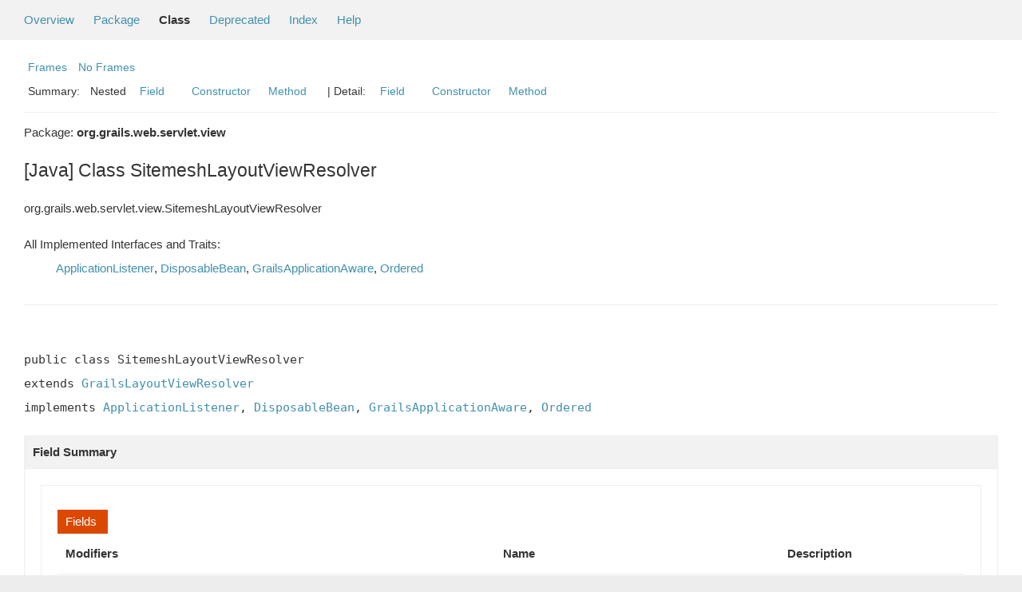

--- FILE ---
content_type: text/html; charset=utf-8
request_url: https://gsp.grails.org/latest/api/org/grails/web/servlet/view/SitemeshLayoutViewResolver.html
body_size: -29
content:
<!DOCTYPE html>
<html lang="en">
<head>
    <title>Redirecting...</title>
    <meta http-equiv="refresh" content="0; url=https://grails.apache.org/docs-legacy-gsp/latest/api/org/grails/web/servlet/view/SitemeshLayoutViewResolver.html"/>
</head>
<body>
<p>This page has moved to <a href="https://grails.apache.org/docs-legacy-gsp/latest/api/org/grails/web/servlet/view/SitemeshLayoutViewResolver.html">https://grails.apache.org/docs-legacy-gsp/latest/api/org/grails/web/servlet/view/SitemeshLayoutViewResolver.html</a></p>
</body>
</html>


--- FILE ---
content_type: text/html
request_url: https://grails.apache.org/docs-legacy-gsp/latest/api/org/grails/web/servlet/view/SitemeshLayoutViewResolver.html
body_size: 3351
content:
<!--

     Licensed to the Apache Software Foundation (ASF) under one
     or more contributor license agreements.  See the NOTICE file
     distributed with this work for additional information
     regarding copyright ownership.  The ASF licenses this file
     to you under the Apache License, Version 2.0 (the
     "License"); you may not use this file except in compliance
     with the License.  You may obtain a copy of the License at

       http://www.apache.org/licenses/LICENSE-2.0

     Unless required by applicable law or agreed to in writing,
     software distributed under the License is distributed on an
     "AS IS" BASIS, WITHOUT WARRANTIES OR CONDITIONS OF ANY
     KIND, either express or implied.  See the License for the
     specific language governing permissions and limitations
     under the License.

-->
<!DOCTYPE HTML PUBLIC "-//W3C//DTD HTML 4.01 Transitional//EN" "http://www.w3.org/TR/html4/loose.dtd">
<!-- **************************************************************** -->
<!-- *  PLEASE KEEP COMPLICATED EXPRESSIONS OUT OF THESE TEMPLATES, * -->
<!-- *  i.e. only iterate & print data where possible. Thanks, Jez. * -->
<!-- **************************************************************** -->

<html>
<head>
    <!-- Generated by groovydoc -->
    <title>SitemeshLayoutViewResolver (Groovy Server Pages (GSP) - 6.2.4)</title>
    
    <meta http-equiv="Content-Type" content="text/html; charset=UTF-8">
    <link href="../../../../../groovy.ico" type="image/x-icon" rel="shortcut icon">
    <link href="../../../../../groovy.ico" type="image/x-icon" rel="icon">
    <link rel="stylesheet" type="text/css" href="../../../../../stylesheet.css" title="Style">

    <!-- Matomo -->
    <script>
      var _paq = window._paq = window._paq || [];
      /* tracker methods like "setCustomDimension" should be called before "trackPageView" */
      _paq.push(["setDoNotTrack", true]);
      _paq.push(["disableCookies"]);
      _paq.push(['trackPageView']);
      _paq.push(['enableLinkTracking']);
      (function() {
        var u="https://analytics.apache.org/";
        _paq.push(['setTrackerUrl', u+'matomo.php']);
        _paq.push(['setSiteId', '79']);
        var d=document, g=d.createElement('script'), s=d.getElementsByTagName('script')[0];
        g.async=true; g.src=u+'matomo.js'; s.parentNode.insertBefore(g,s);
      })();
    </script>
    <!-- End Matomo Code -->

<body class="center">
<script type="text/javascript"><!--
if (location.href.indexOf('is-external=true') == -1) {
    parent.document.title="SitemeshLayoutViewResolver (Groovy Server Pages (GSP) - 6.2.4)";
}
//-->
</script>
<noscript>
    <div>JavaScript is disabled on your browser.</div>
</noscript>
<!-- ========= START OF TOP NAVBAR ======= -->
<div class="topNav"><a name="navbar_top">
    <!--   -->
</a><a href="#skip-navbar_top" title="Skip navigation links"></a><a name="navbar_top_firstrow">
    <!--   -->
</a>
    <ul class="navList" title="Navigation">
        <li><a href="../../../../../overview-summary.html">Overview</a></li>
        <li><a href="package-summary.html">Package</a></li>
        <li class="navBarCell1Rev">Class</li>
        <li><a href="../../../../../deprecated-list.html">Deprecated</a></li>
        <li><a href="../../../../../index-all.html">Index</a></li>
        <li><a href="../../../../../help-doc.html">Help</a></li>
    </ul>
</div>

<div class="subNav">
    <div>
        <ul class="navList">
            <li><a href="../../../../../index.html?org/grails/web/servlet/view/SitemeshLayoutViewResolver" target="_top">Frames</a></li>
            <li><a href="SitemeshLayoutViewResolver.html" target="_top">No Frames</a></li>
        </ul>
    </div>
    <div>
        <ul class="subNavList">
            <li>Summary:&nbsp;</li>
            Nested&nbsp;&nbsp;&nbsp;<li><a href="#field_summary">Field</a></li>&nbsp;&nbsp;&nbsp;&nbsp;&nbsp;&nbsp;<li><a href="#constructor_summary">Constructor</a></li>&nbsp;&nbsp;&nbsp;<li><a href="#method_summary">Method</a></li>&nbsp;&nbsp;&nbsp;
        </ul>
        <ul class="subNavList">
            <li>&nbsp;|&nbsp;Detail:&nbsp;</li>
            <li><a href="#field_detail">Field</a></li>&nbsp;&nbsp;&nbsp;&nbsp;&nbsp;&nbsp;<li><a href="#constructor_detail">Constructor</a></li>&nbsp;&nbsp;&nbsp;<li><a href="#method_detail">Method</a></li>&nbsp;&nbsp;&nbsp;
        </ul>
    </div>
    <a name="skip-navbar_top">
        <!--   -->
    </a></div>
<!-- ========= END OF TOP NAVBAR ========= -->

<!-- ======== START OF CLASS DATA ======== -->
<div class="header">

    <div class="subTitle">Package: <strong>org.grails.web.servlet.view</strong></div>

    <h2 title="[Java] Class SitemeshLayoutViewResolver" class="title">[Java] Class SitemeshLayoutViewResolver</h2>
</div>
<div class="contentContainer">
<ul class="inheritance">
<li><ul class="inheritance"></ul></li><li><ul class="inheritance"></ul></li><li>org.grails.web.servlet.view.SitemeshLayoutViewResolver
</ul>
<div class="description">
    <ul class="blockList">
        <li class="blockList">

            <dl>
                <dt>All Implemented Interfaces and Traits:</dt>
                <dd><a href='../../../../../org.springframework.context.ApplicationListener.html'>ApplicationListener</a>, <a href='../../../../../org.springframework.beans.factory.DisposableBean.html'>DisposableBean</a>, <a href='../../../../../grails.core.support.GrailsApplicationAware.html'>GrailsApplicationAware</a>, <a href='../../../../../org.springframework.core.Ordered.html'>Ordered</a></dd>
            </dl>
    

            <!-- todo: direct known subclasses -->
            <hr>
            <br>

<pre>public&nbsp;class SitemeshLayoutViewResolver
extends <a href='../../../../../org/grails/web/servlet/view/GrailsLayoutViewResolver.html'>GrailsLayoutViewResolver</a>
implements <a href='../../../../../org.springframework.context.ApplicationListener.html'>ApplicationListener</a>, <a href='../../../../../org.springframework.beans.factory.DisposableBean.html'>DisposableBean</a>, <a href='../../../../../grails.core.support.GrailsApplicationAware.html'>GrailsApplicationAware</a>, <a href='../../../../../org.springframework.core.Ordered.html'>Ordered</a></pre>

          </li>
    </ul>
</div>

<div class="summary">
    <ul class="blockList">
        <li class="blockList">
        <!-- =========== NESTED CLASS SUMMARY =========== -->
        

        <!-- =========== ENUM CONSTANT SUMMARY =========== -->
        
        <!-- =========== FIELD SUMMARY =========== -->
        
            <ul class="blockList">
                <li class="blockList"><a name="field_summary"><!--   --></a>
                    <h3>Field Summary</h3>
                    <ul class="blockList">
                    <table class="overviewSummary" border="0" cellpadding="3" cellspacing="0" summary="Enum constants summary table">
                        <caption><span>Fields</span><span class="tabEnd">&nbsp;</span></caption>
                        <tr>
                            <th class="colFirst" scope="col">Modifiers</th>
                            <th class="colLast" scope="col">Name</th>
                            <th class="colLast" scope="col">Description</th>
                        </tr>
                        
                        <tr class="altColor">
                            <td class="colFirst"><code><strong>protected&nbsp;<a href='../../../../../grails.core.GrailsApplication.html'>GrailsApplication</a></strong></code>&nbsp;</td>
                            <td class="colLast"><code><a href="#grailsApplication">grailsApplication</a></code></td>
                            <td class="colLast"></td>
                        </tr>
                        
                    </table>
                   </ul>
                </li>
                
                <li class="blockList"><a name="field_summary"><!--   --></a>
                    <ul class="blockList">
                    <table class="overviewSummary" border="0" cellpadding="3" cellspacing="0" summary="Inherited fields summary table">
                        <caption><span>Inherited fields</span><span class="tabEnd">&nbsp;</span></caption>
                        <tr>
                            <th class="colFirst" scope="col">Fields inherited from class</th>
                            <th class="colLast" scope="col">Fields</th>
                        </tr>
                                                <tr class="altColor">
                            <td class="colFirst"><strong><code>class <a href='../../../../../org/grails/web/servlet/view/GrailsLayoutViewResolver.html'>GrailsLayoutViewResolver</a></code></strong></td>
                            <td class="colLast"><code><a href='../../../../../org/grails/web/servlet/view/GrailsLayoutViewResolver.html#groovyPageLayoutFinder'>groovyPageLayoutFinder</a>, <a href='../../../../../org/grails/web/servlet/view/GrailsLayoutViewResolver.html#innerViewResolver'>innerViewResolver</a>, <a href='../../../../../org/grails/web/servlet/view/GrailsLayoutViewResolver.html#servletContext'>servletContext</a></code></td>
                        </tr>

                    </table>
                    </ul>
                </li>
                
            </ul>
        

        <!-- =========== PROPERTY SUMMARY =========== -->
        

        <!-- =========== ELEMENT SUMMARY =========== -->
        

        
        <!-- ======== CONSTRUCTOR SUMMARY ======== -->
        <ul class="blockList">
                <li class="blockList"><a name="constructor_summary"><!--   --></a>
                    <h3>Constructor Summary</h3>
                    <ul class="blockList">
                    <table class="overviewSummary" border="0" cellpadding="3" cellspacing="0" summary="Constructors Summary table">
                        <caption><span>Constructors</span><span class="tabEnd">&nbsp;</span></caption>
                        <tr>
                            <th class="colFirst" scope="col">Constructor and description</th>
                        </tr>
                        
                        <tr class="altColor">
                            <td class="colFirst">
                                <code><a href="#SitemeshLayoutViewResolver()">SitemeshLayoutViewResolver</a>
                                ()</code><br></td>
                        </tr>
                        
                        <tr class="rowColor">
                            <td class="colFirst">
                                <code><a href="#SitemeshLayoutViewResolver(org.springframework.web.servlet.ViewResolver, org.grails.web.sitemesh.GroovyPageLayoutFinder)">SitemeshLayoutViewResolver</a>
                                (<a href='../../../../../org.springframework.web.servlet.ViewResolver.html'>ViewResolver</a> innerViewResolver, <a href='../../../../../org/grails/web/sitemesh/GroovyPageLayoutFinder.html'>GroovyPageLayoutFinder</a> groovyPageLayoutFinder)</code><br></td>
                        </tr>
                        
                    </table>
                   </ul>
              </li>
        </ul>
        

        
        <!-- ========== METHOD SUMMARY =========== -->
        <ul class="blockList">
            
            <li class="blockList"><a name="method_summary"><!--   --></a>
                    <h3>Methods Summary</h3>
                    <ul class="blockList">
                    <table class="overviewSummary" border="0" cellpadding="3" cellspacing="0" summary="Methods Summary table">
                        <caption><span>Methods</span><span class="tabEnd">&nbsp;</span></caption>
                        <tr>
                            <th class="colFirst" scope="col">Type Params</th>
                            <th class="colLast" scope="col">Return Type</th>
                            <th class="colLast" scope="col">Name and description</th>
                        </tr>
                        
                        <tr class="altColor">
                            <td class="colFirst"><code></code></td>
                            <td class="colLast"><code>protected&nbsp;void</code></td>
                            <td class="colLast"><code><strong><a href="#clearSitemeshConfig()">clearSitemeshConfig</a></strong>()</code><br></td>
                        </tr>
                        
                        <tr class="rowColor">
                            <td class="colFirst"><code></code></td>
                            <td class="colLast"><code>protected&nbsp;<a href='../../../../../org.springframework.web.servlet.View.html'>View</a></code></td>
                            <td class="colLast"><code><strong><a href="#createLayoutView(org.springframework.web.servlet.View)">createLayoutView</a></strong>(<a href='../../../../../org.springframework.web.servlet.View.html'>View</a> innerView)</code><br></td>
                        </tr>
                        
                        <tr class="altColor">
                            <td class="colFirst"><code></code></td>
                            <td class="colLast"><code>public&nbsp;void</code></td>
                            <td class="colLast"><code><strong><a href="#destroy()">destroy</a></strong>()</code><br></td>
                        </tr>
                        
                        <tr class="rowColor">
                            <td class="colFirst"><code></code></td>
                            <td class="colLast"><code>public&nbsp;java.lang.String</code></td>
                            <td class="colLast"><code><strong><a href="#getFilterName()">getFilterName</a></strong>()</code><br></td>
                        </tr>
                        
                        <tr class="altColor">
                            <td class="colFirst"><code></code></td>
                            <td class="colLast"><code>public&nbsp;java.lang.String</code></td>
                            <td class="colLast"><code><strong><a href="#getInitParameter(java.lang.String)">getInitParameter</a></strong>(java.lang.String name)</code><br></td>
                        </tr>
                        
                        <tr class="rowColor">
                            <td class="colFirst"><code></code></td>
                            <td class="colLast"><code>public&nbsp;java.util.Enumeration&lt;java.lang.String&gt;</code></td>
                            <td class="colLast"><code><strong><a href="#getInitParameterNames()">getInitParameterNames</a></strong>()</code><br></td>
                        </tr>
                        
                        <tr class="altColor">
                            <td class="colFirst"><code></code></td>
                            <td class="colLast"><code>public&nbsp;int</code></td>
                            <td class="colLast"><code><strong><a href="#getOrder()">getOrder</a></strong>()</code><br></td>
                        </tr>
                        
                        <tr class="rowColor">
                            <td class="colFirst"><code></code></td>
                            <td class="colLast"><code>public&nbsp;<a href='../../../../../javax.servlet.ServletContext.html'>ServletContext</a></code></td>
                            <td class="colLast"><code><strong><a href="#getServletContext()">getServletContext</a></strong>()</code><br></td>
                        </tr>
                        
                        <tr class="altColor">
                            <td class="colFirst"><code></code></td>
                            <td class="colLast"><code>public&nbsp;void</code></td>
                            <td class="colLast"><code><strong><a href="#init()">init</a></strong>()</code><br></td>
                        </tr>
                        
                        <tr class="rowColor">
                            <td class="colFirst"><code></code></td>
                            <td class="colLast"><code>protected&nbsp;groovy.util.Factory</code></td>
                            <td class="colLast"><code><strong><a href="#loadSitemeshConfig()">loadSitemeshConfig</a></strong>()</code><br></td>
                        </tr>
                        
                        <tr class="altColor">
                            <td class="colFirst"><code></code></td>
                            <td class="colLast"><code>public&nbsp;void</code></td>
                            <td class="colLast"><code><strong><a href="#onApplicationEvent(org.springframework.context.event.ContextRefreshedEvent)">onApplicationEvent</a></strong>(<a href='../../../../../org.springframework.context.event.ContextRefreshedEvent.html'>ContextRefreshedEvent</a> event)</code><br></td>
                        </tr>
                        
                        <tr class="rowColor">
                            <td class="colFirst"><code></code></td>
                            <td class="colLast"><code>public&nbsp;void</code></td>
                            <td class="colLast"><code><strong><a href="#setGrailsApplication(grails.core.GrailsApplication)">setGrailsApplication</a></strong>(<a href='../../../../../grails.core.GrailsApplication.html'>GrailsApplication</a> grailsApplication)</code><br></td>
                        </tr>
                        
                        <tr class="altColor">
                            <td class="colFirst"><code></code></td>
                            <td class="colLast"><code>public&nbsp;void</code></td>
                            <td class="colLast"><code><strong><a href="#setOrder(int)">setOrder</a></strong>(int order)</code><br></td>
                        </tr>
                        
                    </table>
                   </ul>
              </li>
            
            <li class="blockList"><a name="method_summary"><!--   --></a>
                    <h3>Inherited Methods Summary</h3>
                    <ul class="blockList">
                    <table class="overviewSummary" border="0" cellpadding="3" cellspacing="0" summary="Inherited Methods Summary table">
                        <caption><span>Inherited Methods</span><span class="tabEnd">&nbsp;</span></caption>
                        <tr>
                            <th class="colFirst" scope="col">Methods inherited from class</th>
                            <th class="colLast" scope="col">Name</th>
                        </tr>
                        
                        <tr class="altColor">
                            <td class="colFirst"><code>class <a href='../../../../../org/grails/web/servlet/view/GrailsLayoutViewResolver.html'>GrailsLayoutViewResolver</a></code></td>
                            <td class="colLast"><code><a href='../../../../../org/grails/web/servlet/view/GrailsLayoutViewResolver.html#createLayoutView(org.springframework.web.servlet.View)'>createLayoutView</a>, <a href='../../../../../org/grails/web/servlet/view/GrailsLayoutViewResolver.html#getInnerViewResolver()'>getInnerViewResolver</a>, <a href='../../../../../org/grails/web/servlet/view/GrailsLayoutViewResolver.html#getOrder()'>getOrder</a>, <a href='../../../../../org/grails/web/servlet/view/GrailsLayoutViewResolver.html#resolveViewName(java.lang.String, java.util.Locale)'>resolveViewName</a>, <a href='../../../../../org/grails/web/servlet/view/GrailsLayoutViewResolver.html#setApplicationContext(org.springframework.context.ApplicationContext)'>setApplicationContext</a>, <a href='../../../../../org/grails/web/servlet/view/GrailsLayoutViewResolver.html#setGroovyPageLayoutFinder(org.grails.web.sitemesh.GroovyPageLayoutFinder)'>setGroovyPageLayoutFinder</a>, <a href='../../../../../org/grails/web/servlet/view/GrailsLayoutViewResolver.html#setInnerViewResolver(org.springframework.web.servlet.ViewResolver)'>setInnerViewResolver</a>, <a href='../../../../../org/grails/web/servlet/view/GrailsLayoutViewResolver.html#setOrder(int)'>setOrder</a>, <a href='../../../../../org/grails/web/servlet/view/GrailsLayoutViewResolver.html#setServletContext(javax.servlet.ServletContext)'>setServletContext</a></code></td>
                        </tr>
                    </table>
                   </ul>
              </li>
                
        </ul>
        
    </li>
    </ul>
</div>

<div class="details">
    <ul class="blockList">
        <li class="blockList">
           

            
            <!-- =========== FIELD DETAIL =========== -->
            <ul class="blockList">
                <li class="blockList"><a name="field_detail">
                    <!--   -->
                </a>
                    <h3>Field Detail</h3>
                    
                        <a name="grailsApplication"><!-- --></a>
                        <ul class="blockListLast">
                            <li class="blockList">
                                <h4>protected&nbsp;<a href='../../../../../grails.core.GrailsApplication.html'>GrailsApplication</a> <strong>grailsApplication</strong></h4>
                                <p></p>
                            </li>
                        </ul>
                    
                </li>
            </ul>
            

            

            

            
            <!-- =========== CONSTRUCTOR DETAIL =========== -->
            <ul class="blockList">
                <li class="blockList"><a name="constructor_detail">
                    <!--   -->
                </a>
                    <h3>Constructor Detail</h3>
                    
                        <a name="SitemeshLayoutViewResolver()"><!-- --></a>
                        <ul class="blockListLast">
                            <li class="blockList">
                                <h4>public&nbsp;<strong>SitemeshLayoutViewResolver</strong>()</h4>
                                <p></p>
                            </li>
                        </ul>
                    
                        <a name="SitemeshLayoutViewResolver(org.springframework.web.servlet.ViewResolver, org.grails.web.sitemesh.GroovyPageLayoutFinder)"><!-- --></a>
                        <ul class="blockListLast">
                            <li class="blockList">
                                <h4>public&nbsp;<strong>SitemeshLayoutViewResolver</strong>(<a href='../../../../../org.springframework.web.servlet.ViewResolver.html'>ViewResolver</a> innerViewResolver, <a href='../../../../../org/grails/web/sitemesh/GroovyPageLayoutFinder.html'>GroovyPageLayoutFinder</a> groovyPageLayoutFinder)</h4>
                                <p></p>
                            </li>
                        </ul>
                    
                </li>
            </ul>
            


            
            <!-- =========== METHOD DETAIL =========== -->
            <ul class="blockList">
                <li class="blockList"><a name="method_detail">
                    <!--   -->
                </a>
                    <h3>Method Detail</h3>
                    
                        <a name="clearSitemeshConfig()"><!-- --></a>
                        <ul class="blockListLast">
                            <li class="blockList">
                                <h4>protected&nbsp;void <strong>clearSitemeshConfig</strong>()</h4>
                                <p></p>
                            </li>
                        </ul>
                    
                        <a name="createLayoutView(org.springframework.web.servlet.View)"><!-- --></a>
                        <ul class="blockListLast">
                            <li class="blockList">
                                <h4>@java.lang.Override
protected&nbsp;<a href='../../../../../org.springframework.web.servlet.View.html'>View</a> <strong>createLayoutView</strong>(<a href='../../../../../org.springframework.web.servlet.View.html'>View</a> innerView)</h4>
                                <p></p>
                            </li>
                        </ul>
                    
                        <a name="destroy()"><!-- --></a>
                        <ul class="blockListLast">
                            <li class="blockList">
                                <h4>@java.lang.Override
public&nbsp;void <strong>destroy</strong>()</h4>
                                <p></p>
                            </li>
                        </ul>
                    
                        <a name="getFilterName()"><!-- --></a>
                        <ul class="blockListLast">
                            <li class="blockList">
                                <h4>@java.lang.Override
public&nbsp;java.lang.String <strong>getFilterName</strong>()</h4>
                                <p></p>
                            </li>
                        </ul>
                    
                        <a name="getInitParameter(java.lang.String)"><!-- --></a>
                        <ul class="blockListLast">
                            <li class="blockList">
                                <h4>@java.lang.Override
public&nbsp;java.lang.String <strong>getInitParameter</strong>(java.lang.String name)</h4>
                                <p></p>
                            </li>
                        </ul>
                    
                        <a name="getInitParameterNames()"><!-- --></a>
                        <ul class="blockListLast">
                            <li class="blockList">
                                <h4>@java.lang.Override
public&nbsp;java.util.Enumeration&lt;java.lang.String&gt; <strong>getInitParameterNames</strong>()</h4>
                                <p></p>
                            </li>
                        </ul>
                    
                        <a name="getOrder()"><!-- --></a>
                        <ul class="blockListLast">
                            <li class="blockList">
                                <h4>public&nbsp;int <strong>getOrder</strong>()</h4>
                                <p></p>
                            </li>
                        </ul>
                    
                        <a name="getServletContext()"><!-- --></a>
                        <ul class="blockListLast">
                            <li class="blockList">
                                <h4>@java.lang.Override
public&nbsp;<a href='../../../../../javax.servlet.ServletContext.html'>ServletContext</a> <strong>getServletContext</strong>()</h4>
                                <p></p>
                            </li>
                        </ul>
                    
                        <a name="init()"><!-- --></a>
                        <ul class="blockListLast">
                            <li class="blockList">
                                <h4>public&nbsp;void <strong>init</strong>()</h4>
                                <p></p>
                            </li>
                        </ul>
                    
                        <a name="loadSitemeshConfig()"><!-- --></a>
                        <ul class="blockListLast">
                            <li class="blockList">
                                <h4>protected&nbsp;groovy.util.Factory <strong>loadSitemeshConfig</strong>()</h4>
                                <p></p>
                            </li>
                        </ul>
                    
                        <a name="onApplicationEvent(org.springframework.context.event.ContextRefreshedEvent)"><!-- --></a>
                        <ul class="blockListLast">
                            <li class="blockList">
                                <h4>@java.lang.Override
public&nbsp;void <strong>onApplicationEvent</strong>(<a href='../../../../../org.springframework.context.event.ContextRefreshedEvent.html'>ContextRefreshedEvent</a> event)</h4>
                                <p></p>
                            </li>
                        </ul>
                    
                        <a name="setGrailsApplication(grails.core.GrailsApplication)"><!-- --></a>
                        <ul class="blockListLast">
                            <li class="blockList">
                                <h4>@java.lang.Override
public&nbsp;void <strong>setGrailsApplication</strong>(<a href='../../../../../grails.core.GrailsApplication.html'>GrailsApplication</a> grailsApplication)</h4>
                                <p></p>
                            </li>
                        </ul>
                    
                        <a name="setOrder(int)"><!-- --></a>
                        <ul class="blockListLast">
                            <li class="blockList">
                                <h4>public&nbsp;void <strong>setOrder</strong>(int order)</h4>
                                <p></p>
                            </li>
                        </ul>
                    
                </li>
            </ul>
            
        </li>
    </ul>
</div>

<!-- ========= END OF CLASS DATA ========= -->
<!-- ======= START OF BOTTOM NAVBAR ====== -->
<div class="bottomNav"><a name="navbar_bottom">
    <!--   -->
</a><a href="#skip-navbar_bottom" title="Skip navigation links"></a><a name="navbar_bottom_firstrow">
    <!--   -->
</a>
    <ul class="navList" title="Navigation">
        <li><a href="../../../../../overview-summary.html">Overview</a></li>
        <li><a href="package-summary.html">Package</a></li>
        <li class="navBarCell1Rev">Class</li>
        <li><a href="../../../../../deprecated-list.html">Deprecated</a></li>
        <li><a href="../../../../../index-all.html">Index</a></li>
        <li><a href="../../../../../help-doc.html">Help</a></li>
    </ul>
</div>

<div class="subNav">
    <div>
        <ul class="navList">
            <li><a href="../../../../../index.html?org/grails/web/servlet/view/SitemeshLayoutViewResolver" target="_top">Frames</a></li>
            <li><a href="SitemeshLayoutViewResolver.html" target="_top">No Frames</a></li>
        </ul>
    </div>
    <div>
        <ul class="subNavList">
            <li>Summary:&nbsp;</li>
            Nested&nbsp;&nbsp;&nbsp;<li><a href="#field_summary">Field</a></li>&nbsp;&nbsp;&nbsp;&nbsp;&nbsp;&nbsp;<li><a href="#constructor_summary">Constructor</a></li>&nbsp;&nbsp;&nbsp;<li><a href="#method_summary">Method</a></li>&nbsp;&nbsp;&nbsp;
        </ul>
        <ul class="subNavList">
            <li>&nbsp;|&nbsp;Detail:&nbsp;</li>
            <li><a href="#field_detail">Field</a></li>&nbsp;&nbsp;&nbsp;&nbsp;&nbsp;&nbsp;<li><a href="#constructor_detail">Constructor</a></li>&nbsp;&nbsp;&nbsp;<li><a href="#method_detail">Method</a></li>&nbsp;&nbsp;&nbsp;
        </ul>
    </div>
    <p>Groovy Documentation</p>
    <a name="skip-navbar_bottom">
        <!--   -->
    </a>
    </div>
</div>
<!-- ======== END OF BOTTOM NAVBAR ======= -->
</body>
</html>
